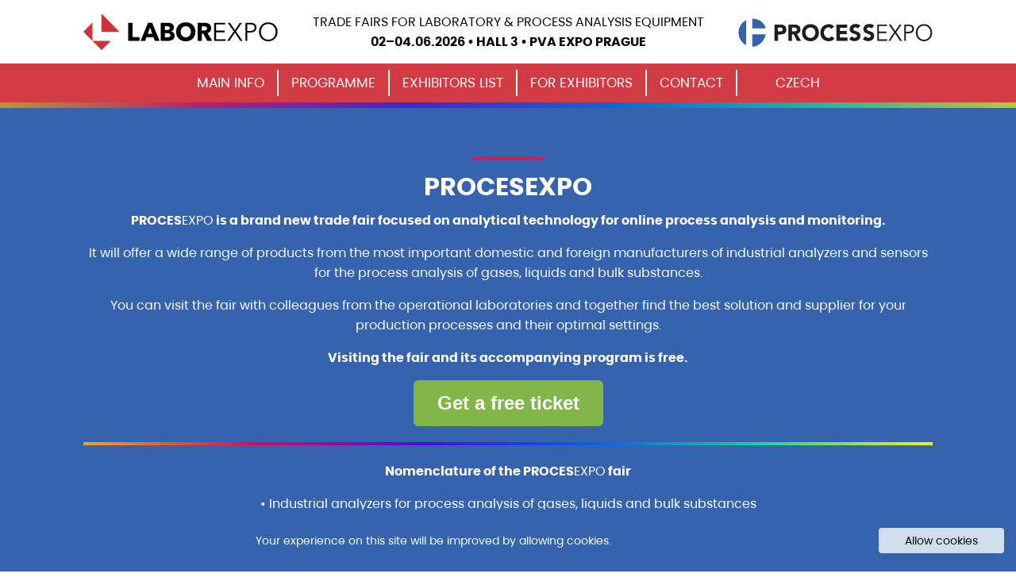

--- FILE ---
content_type: text/html; charset=UTF-8
request_url: https://laborexpo.cz/en/procesexpo
body_size: 4725
content:
<!DOCTYPE html>
<html class="no-js" lang="en">
<head>
    <meta charset="UTF-8">
    <title>PROCESEXPO | LABOREXPO</title>
    <meta name="author" content="MAXX Creative s.r.o. 2018">
    <meta name='robots' content='all,follow'>
    <meta name='googlebot' content='snippet,archive'>
    <meta name="viewport" content="width=device-width, initial-scale=1.0">
    <link rel="stylesheet" href="/builds/css/app.css?id=3897f22044491ec913520a6310845980">
    <link rel="stylesheet" href="/bower_components/magnific-popup/dist/magnific-popup.css">
    <link rel="stylesheet" href="/bower_components/sweetalert2/dist/sweetalert2.min.css">
        <link rel="apple-touch-icon" sizes="180x180" href="/design/favicons/apple-touch-icon.png?v=kP3YWPKggO">
    <link rel="icon" type="image/png" sizes="32x32" href="/design/favicons/favicon-32x32.png?v=kP3YWPKggO">
    <link rel="icon" type="image/png" sizes="16x16" href="/design/favicons/favicon-16x16.png?v=kP3YWPKggO">
    <link rel="manifest" href="/design/favicons/site.webmanifest?v=kP3YWPKggO">
    <link rel="mask-icon" href="/design/favicons/safari-pinned-tab.svg?v=kP3YWPKggO" color="#c72a3d">
    <link rel="shortcut icon" href="/design/favicons/favicon.ico?v=kP3YWPKggO">
    <meta name="msapplication-TileColor" content="#2b5797">
    <meta name="msapplication-config" content="/design/favicons/browserconfig.xml?v=kP3YWPKggO">
    <meta name="theme-color" content="#ffffff">
</head>
<body id="the-body" class="layout-expo">

<div id="widget-header-main" class="widget-header-main grid-container show-for-medium">
    <div class="grid-x grid-margin-x grid-padding-y align-center-middle">
        <div class="cell medium-3">
            <a href="https://laborexpo.cz/en/laborexpo">
                <img src="/design/img/logo-laborexpo.svg" alt="Laborexpo">
            </a>
        </div>
        <div class="cell medium-6 text-center header-text">
            <p style="text-align: center;">TRADE FAIRS FOR LABORATORY &amp; PROCESS ANALYSIS EQUIPMENT<br /><strong>02–04.06.2026 • HALL 3 • PVA EXPO PRAGUE</strong></p>
        </div>
        <div class="cell medium-3">
            <a href="https://laborexpo.cz/en/procesexpo">
            <img src="/design/img/logo-procesexpo_en.svg" alt="Procesexpo">
            </a>
        </div>
    </div>
</div>

<div class="widget-menu-main hide-for-print" data-sticky-container>
    <div class="sticky"
         data-sticky
         data-top-anchor="widget-header-main:bottom"
         data-options="marginTop: 0; stickyOn: small;">

        <div class="title-bar"
             data-responsive-toggle="responsive-menu"
             data-hide-for="medium">

            <div class="top-bar-left show-for-medium">
                <a href="https://laborexpo.cz/en">
                    <img class="logo" src="/design/img/logo-2024-en.svg?v=2"
                         alt="LABOREXPO">
                </a>
            </div>

            <div class="title-bar-right">
                <button class="menu-icon" type="button" data-toggle="responsive-menu"></button>
                <div class="title-bar-title" data-toggle="responsive-menu">MENU</div>
            </div>

        </div>

        <div id="responsive-menu" class="top-bar grid-container">

            <div class="top-bar-menu">
                <ul class="dropdown menu align-center vertical medium-horizontal">
                    <li >
                        <a href="https://laborexpo.cz/en"
                           title="Main info">
                            Main info
                        </a>
                    </li>
                    <li >
                        <a href="https://laborexpo.cz/en/programme"
                           title="Programme">
                            Programme
                        </a>
                    </li>
                    <li >
                        <a href="https://laborexpo.cz/en/exhibitors"
                           title="Exhibitors list">
                            Exhibitors list
                        </a>
                    </li>
                    <li >
                        <a href="https://laborexpo.cz/en/for-exhibitors"
                           title="For Exhibitors">
                            For Exhibitors
                        </a>
                    </li>
                    <li>
                        <a href="https://laborexpo.cz/en/contact"
                           title="Contact">
                            Contact
                        </a>
                    </li>

                                            <li class="language-divider menu-text"></li>
                                                                                    <li class="language-switch">
                                    <a  href="https://laborexpo.cz/cs">
                                        CZECH
                                    </a>
                                </li>
                                                                                                                                            </ul>
            </div>
        </div>

    </div>
</div>



    <section class="widget-banners">
    <div class="widget-banners__container">
            </div>

    <div class="widget-banners__color-stripe widget-banners__color-stripe--top"></div>
    <div class="widget-banners__color-stripe widget-banners__color-stripe--bottom"></div>
</section>




                <div class="widget-about-exhibition background--blue">
    <div class="grid-container">

        <h1 class="uppercase title-line title-line--center title-line--red">
            PROCESEXPO
        </h1>
        <p style="text-align: center;"><strong>PROCES</strong>EXPO<strong> is a&nbsp;brand new trade fair focused on analytical technology for online process analysis and monitoring.</strong></p>
<p style="text-align: center;">It will offer a&nbsp;wide range of products from the most important domestic and foreign manufacturers of industrial analyzers and sensors for the process analysis of gases, liquids and bulk substances.</p>
<p style="text-align: center;">You can visit the fair with colleagues from the operational laboratories and together find the best solution and supplier for your production processes and their optimal settings.</p>
<p style="text-align: center;"><strong>Visiting the fair and its accompanying program is free.</strong></p>
<p style="text-align: center;"><strong><a style="display: inline-block; cursor: pointer; font-family: Arial, serif; font-size: 24px; font-weight: bold; padding: 10px 30px; text-decoration: none; background-color: #82b648; border-radius: 6px; color: #ffffff;" href="https://form.simpleshop.cz/9XXko/buy/">Get a&nbsp;free ticket</a></strong></p>
<hr />
<p style="text-align: center;"><strong>Nomenclature of the PROCES</strong>EXPO<strong> fair</strong></p>
<p style="text-align: center;">• Industrial analyzers for process analysis of gases, liquids and bulk substances<br />• Process meters and sensors<br />• Automatic samplers<br />• Process recorders, converters and loggers<br />• Computer tools for designing PAT systems<br />• Software for data collection and processing<br />• Calibration, QA, service, commissioning<br />• Literature, information resources, training</p>

    </div>
</div>

            <div class="widget-exhibitors">
    <div class="grid-x">
        <div class="large-6 medium-4 cell widget-exhibitors__image">

        </div>
        <div class="large-6 medium-8 cell widget-exhibitors__text">
            <div class="h2 title-line title-line--green uppercase">
                List of exhibitors
            </div>
            <p>View current<br /><a href="/en/exhibitors">List of exhibitors</a><br />valid as of today.</p>
        </div>
    </div>
</div>

    


<div class="widget-footer-partners">
    <div class="grid-container">
        <div class="h2 text-center uppercase">Partners</div>

        <div class="grid-x grid-margin-x grid-padding-y small-up-2 medium-up-4 large-up-6 align-center-middle">
                            <div class="cell">

                                            <a href="https://www.chemagazin.cz" target="_blank">
                            <img src="/content/id_partners/en/thumbnails/1-image(200x200).png?20a4f67e769a08b1b1a10126719a0cd5"
                                 alt="CHEMAGAZÍN">
                        </a>
                    
                </div>
                            <div class="cell">

                                            <a href="http://www.chemicke-listy.cz/ojs3/index.php/chemicke-listy/about" target="_blank">
                            <img src="/content/id_partners/en/thumbnails/14-image(200x200).png?5585772fee89b5ccb18dc70b65bd6af9"
                                 alt="Chemical papers of the Czech chemical society">
                        </a>
                    
                </div>
                            <div class="cell">

                                            <a href="https://www.vvkl.cz/" target="_blank">
                            <img src="/content/id_partners/en/thumbnails/19-image(200x200).png?4366cb1e56f0bf26a9b4637a035ebc86"
                                 alt="Conference for the development, production and control of medicines">
                        </a>
                    
                </div>
                            <div class="cell">

                                            <a href="http://www.pigmentyapojiva.cz/cpb-info.html" target="_blank">
                            <img src="/content/id_partners/en/thumbnails/4-image(200x200).png?d1bd8bc84cc3751e0766cd57a95cb656"
                                 alt="Conference on Pigments and Binders">
                        </a>
                    
                </div>
                    </div>
    </div>
</div>
<div class="widget-footer background--blue">

    <div class="grid-container">
        <div class="grid-x grid-padding-x grid-padding-y">
            <div class="cell medium-4 divider">
                <p><span>Opening hours:<br /></span></p>
<p><strong>Tuesday 02.06.2026<br />8:30 am – 16:00 p.m.</strong></p>
<p><strong>Wednesday 03.06.2026<br />8:30 am – 16:00 p.m.</strong></p>
<p><strong>Thursday 04.06.2026<br /></strong><strong>8:30 am – 15:00 p.m.</strong></p>
<p><span>Follow the latest information and news from exhibitors also at<br /></span><span><a href="http://www.linkedin.com/company/laborexpo-procesexpo/" target="_blank" rel="noopener"><img src='/content/wys_pages/ikony/LinkedIn-bily_podklad-image(80x29).png' alt='LinkedIn-bily_podklad' width='80' height='29' /></a></span></p>
            </div>
            <div class="cell medium-4 divider">

                <ul class="menu vertical">
                    <li>
                        <a href="https://laborexpo.cz/en">
                            About the event - Home page
                        </a>
                    </li>
                    <li>
                        <a href="https://laborexpo.cz/en/programme">
                            Programme
                        </a>
                        <ul class="menu vertical nested">
                                                            <li>
                                    <svg class="icon" enable-background="new 0 0 477.175 477.175" viewBox="0 0 477.175 477.175" xmlns="http://www.w3.org/2000/svg"><path d="m360.731 229.075-225.1-225.1c-5.3-5.3-13.8-5.3-19.1 0s-5.3 13.8 0 19.1l215.5 215.5-215.5 215.5c-5.3 5.3-5.3 13.8 0 19.1 2.6 2.6 6.1 4 9.5 4s6.9-1.3 9.5-4l225.1-225.1c5.3-5.2 5.3-13.8.1-19z"/></svg>                                    <a href="https://laborexpo.cz/en/programme#the-widest-range-of-laboratory-equipment">
                                        The widest range of laboratory equipment
                                    </a>
                                </li>
                                                            <li>
                                    <svg class="icon" enable-background="new 0 0 477.175 477.175" viewBox="0 0 477.175 477.175" xmlns="http://www.w3.org/2000/svg"><path d="m360.731 229.075-225.1-225.1c-5.3-5.3-13.8-5.3-19.1 0s-5.3 13.8 0 19.1l215.5 215.5-215.5 215.5c-5.3 5.3-5.3 13.8 0 19.1 2.6 2.6 6.1 4 9.5 4s6.9-1.3 9.5-4l225.1-225.1c5.3-5.2 5.3-13.8.1-19z"/></svg>                                    <a href="https://laborexpo.cz/en/programme#testing-your-own-samples">
                                        Testing your own samples
                                    </a>
                                </li>
                                                            <li>
                                    <svg class="icon" enable-background="new 0 0 477.175 477.175" viewBox="0 0 477.175 477.175" xmlns="http://www.w3.org/2000/svg"><path d="m360.731 229.075-225.1-225.1c-5.3-5.3-13.8-5.3-19.1 0s-5.3 13.8 0 19.1l215.5 215.5-215.5 215.5c-5.3 5.3-5.3 13.8 0 19.1 2.6 2.6 6.1 4 9.5 4s6.9-1.3 9.5-4l225.1-225.1c5.3-5.2 5.3-13.8.1-19z"/></svg>                                    <a href="https://laborexpo.cz/en/programme#competitions-and-entertainment">
                                        Competitions and entertainment
                                    </a>
                                </li>
                                                            <li>
                                    <svg class="icon" enable-background="new 0 0 477.175 477.175" viewBox="0 0 477.175 477.175" xmlns="http://www.w3.org/2000/svg"><path d="m360.731 229.075-225.1-225.1c-5.3-5.3-13.8-5.3-19.1 0s-5.3 13.8 0 19.1l215.5 215.5-215.5 215.5c-5.3 5.3-5.3 13.8 0 19.1 2.6 2.6 6.1 4 9.5 4s6.9-1.3 9.5-4l225.1-225.1c5.3-5.2 5.3-13.8.1-19z"/></svg>                                    <a href="https://laborexpo.cz/en/programme#mobile-exhitions">
                                        Mobile exhitions
                                    </a>
                                </li>
                                                    </ul>
                    </li>
                    <li>
                        <a href="https://laborexpo.cz/en/exhibitors">
                            Exhibitors list
                        </a>
                    </li>
                    <li>
                        <a href="https://laborexpo.cz/en/for-exhibitors">
                            For Exhibitors
                        </a>
                    </li>
                    <li>
                        <a href="https://laborexpo.cz/en/contact">
                            Contact
                        </a>
                    </li>
                </ul>

            </div>
            <div class="cell medium-4">
                <p style="text-align: center;">CHEMAGAZÍN s.r.o.<br />Gorkého 2573, 530 02 Pardubice<br />Czech Republic<br />Reg.: 28785886, VAT: CZ28785886<br />E: <a href="mailto:info@laborexpo.cz">info@laborexpo.cz</a> • T: +420 603 211 803</p>
<p style="text-align: center;"><span>&copy; 2025 CHEMAGAZÍN </span><span>s.r.o.</span></p>
            </div>
        </div>
    </div>
</div>

<div class="grid-container full hide-for-print">
    <div class="js-cookie-consent cookie-consent grid-x grid-margin-x grid-margin-y align-middle text-center">
        <div class="medium-auto small-12 cell">
            <span class="cookie-consent__message">Your experience on this site will be improved by allowing cookies.</span>
        </div>
        <div class="medium-shrink small-12 cell">
            <button class="js-cookie-consent-agree cookie-consent__agree button secondary" type="button">
                Allow cookies
            </button>
        </div>
    </div>
</div>
    <script>

        window.laravelCookieConsent = (function () {

            const COOKIE_VALUE = 1;
            const COOKIE_DOMAIN = 'laborexpo.cz';

            function consentWithCookies() {
                setCookie('laravel_cookie_consent', COOKIE_VALUE, 7300);
                hideCookieDialog();
            }

            function cookieExists(name) {
                return (document.cookie.split('; ').indexOf(name + '=' + COOKIE_VALUE) !== -1);
            }

            function hideCookieDialog() {
                const dialogs = document.getElementsByClassName('js-cookie-consent');

                for (let i = 0; i < dialogs.length; ++i) {
                    dialogs[i].style.display = 'none';
                }
            }

            function setCookie(name, value, expirationInDays) {
                const date = new Date();
                date.setTime(date.getTime() + (expirationInDays * 24 * 60 * 60 * 1000));
                document.cookie = name + '=' + value
                    + ';expires=' + date.toUTCString()
                    + ';domain=' + COOKIE_DOMAIN
                    + ';path=/;secure';
            }

            if (cookieExists('laravel_cookie_consent')) {
                hideCookieDialog();
            }

            const buttons = document.getElementsByClassName('js-cookie-consent-agree');

            for (let i = 0; i < buttons.length; ++i) {
                buttons[i].addEventListener('click', consentWithCookies);
            }

            return {
                consentWithCookies: consentWithCookies,
                hideCookieDialog: hideCookieDialog
            };
        })();
    </script>



<script src="/bower_components/jquery/dist/jquery.min.js"></script>
<script src="/bower_components/foundation-sites/dist/js/foundation.min.js"></script>
<script src="/bower_components/magnific-popup/dist/jquery.magnific-popup.min.js"></script>
<script src="/bower_components/sweetalert2/dist/sweetalert2.min.js"></script>
<script src="/builds/js/app.js?id=a5062b21bcb2dea5e629f3d87012d5f6"></script>

<!-- Include a polyfill for ES6 Promises (optional) for IE11, UC Browser and Android browser support -->
<script src="https://cdn.jsdelivr.net/npm/promise-polyfill@8/dist/polyfill.js"></script>

    <script src="/bower_components/slick-carousel/slick/slick.min.js"></script>
    <script>
        $(document).ready(function () {
            var slickBanner = $('.widget-banners__container');

            slickBanner.on('init', function (slick) {
                $('.widget-banners').addClass('slick-initialized');
            });

            slickBanner.slick({
                autoplay: true,
                autoplaySpeed: 5000,
                fade: true,
                speed: 800,
                dots: false,
                arrows: false,
                infinite: true,
                pauseOnHover: false,
                responsive: [
                    {
                        breakpoint: 480,
                        settings: {
                            dots: false,
                        }
                    }
                    // You can unslick at a given breakpoint now by adding:
                    // settings: "unslick"
                    // instead of a settings object
                ]
            });

        });
    </script>

<!-- Global site tag (gtag.js) - Google Analytics -->
<script async src="https://www.googletagmanager.com/gtag/js?id=UA-130066720-1"></script>
<script>
    window.dataLayer = window.dataLayer || [];

    function gtag() {
        dataLayer.push(arguments);
    }

    gtag('js', new Date());

    gtag('config', 'UA-130066720-1');
</script>

<script type="text/javascript">
    /* <![CDATA[ */
    var seznam_retargeting_id = 24658;
    /* ]]> */
</script>
<script type="text/javascript" src="//c.imedia.cz/js/retargeting.js"></script>

</body>
</html>


--- FILE ---
content_type: image/svg+xml
request_url: https://laborexpo.cz/design/img/logo-procesexpo_en.svg
body_size: 1718
content:
<?xml version="1.0" encoding="UTF-8"?>
<svg id="Vrstva_1" xmlns="http://www.w3.org/2000/svg" version="1.1" viewBox="0 0 488 87">
  <!-- Generator: Adobe Illustrator 29.7.1, SVG Export Plug-In . SVG Version: 2.1.1 Build 8)  -->
  <defs>
    <style>
      .st0 {
        fill: #1d1d1b;
      }

      .st1 {
        fill: #3363ab;
      }
    </style>
  </defs>
  <g>
    <path class="st1" d="M19.7,14.6C8.5,20.3.9,32,.9,45.4s7.7,25.2,19,30.9V14.6Z"/>
    <path class="st1" d="M35.4,49.5v30.6c16.7,0,30.7-14.8,33.9-30.6h-33.9Z"/>
    <path class="st1" d="M69.1,34.9c-3.6-15.2-17.3-24.1-33.7-24.1v24.1s33.7,0,33.7,0Z"/>
  </g>
  <g>
    <path class="st0" d="M91.3,25.4h14.6c2,0,4,.2,5.8.6,1.8.4,3.4,1,4.7,2,1.3.9,2.4,2.2,3.2,3.7.8,1.6,1.2,3.5,1.2,5.9s-.4,4.3-1.1,5.9c-.7,1.6-1.8,2.9-3.1,3.8-1.3.9-2.8,1.6-4.6,2-1.8.4-3.7.6-5.8.6h-6.3v15.7h-8.7V25.4ZM99.9,42.4h5.8c.8,0,1.5,0,2.2-.2.7-.2,1.4-.4,1.9-.8.6-.4,1-.9,1.4-1.5.4-.6.5-1.4.5-2.4s-.2-1.8-.7-2.5c-.5-.6-1.1-1.1-1.8-1.4s-1.5-.6-2.4-.7c-.9,0-1.7-.1-2.6-.1h-4.4v9.5Z"/>
    <path class="st0" d="M126.2,25.4h15.2c2,0,3.9.2,5.7.6,1.8.4,3.4,1.1,4.7,2,1.3.9,2.4,2.2,3.2,3.7.8,1.6,1.2,3.5,1.2,5.9s-.7,5.2-2.2,7.2c-1.4,2-3.5,3.2-6.3,3.8l10,17h-10.4l-8.2-16.1h-4.3v16.1h-8.7V25.4ZM134.9,42h5.1c.8,0,1.6,0,2.5,0,.9,0,1.7-.2,2.4-.5.7-.3,1.3-.7,1.7-1.3.5-.6.7-1.5.7-2.6s-.2-1.8-.6-2.4c-.4-.6-.9-1.1-1.6-1.4-.6-.3-1.4-.5-2.2-.7-.8-.1-1.6-.2-2.4-.2h-5.7v9.1Z"/>
    <path class="st0" d="M160.1,45.5c0-3.2.5-6.1,1.6-8.7,1.1-2.6,2.5-4.8,4.4-6.7,1.9-1.8,4.1-3.2,6.7-4.2,2.6-1,5.4-1.5,8.5-1.5s5.9.5,8.5,1.5c2.6,1,4.8,2.4,6.7,4.2,1.9,1.8,3.4,4.1,4.4,6.7,1.1,2.6,1.6,5.5,1.6,8.7s-.5,6.1-1.6,8.7c-1.1,2.6-2.5,4.8-4.4,6.7-1.9,1.8-4.1,3.2-6.7,4.2-2.6,1-5.4,1.5-8.5,1.5s-5.9-.5-8.5-1.5c-2.6-1-4.8-2.4-6.7-4.2-1.9-1.8-3.4-4.1-4.4-6.7-1.1-2.6-1.6-5.5-1.6-8.7ZM169,45.5c0,1.9.3,3.6.9,5.2.6,1.6,1.4,2.9,2.5,4.1,1.1,1.2,2.4,2.1,3.9,2.7,1.5.6,3.2,1,5,1s3.5-.3,5-1c1.5-.6,2.8-1.5,3.9-2.7,1.1-1.2,1.9-2.5,2.5-4.1.6-1.6.9-3.3.9-5.2s-.3-3.6-.9-5.2c-.6-1.6-1.4-3-2.5-4.1-1.1-1.2-2.4-2.1-3.9-2.7-1.5-.6-3.2-1-5-1s-3.5.3-5,1c-1.5.6-2.8,1.5-3.9,2.7-1.1,1.2-1.9,2.5-2.5,4.1-.6,1.6-.9,3.3-.9,5.2Z"/>
    <path class="st0" d="M234,35.8c-.9-1.1-1.9-1.9-3.1-2.4-1.2-.6-2.7-.9-4.3-.9s-3.1.3-4.5,1c-1.4.6-2.6,1.5-3.6,2.7-1,1.2-1.8,2.5-2.4,4.1-.6,1.6-.9,3.3-.9,5.2s.3,3.6.9,5.2c.6,1.6,1.4,2.9,2.4,4.1,1,1.2,2.2,2.1,3.5,2.7,1.4.6,2.8,1,4.4,1s3.3-.4,4.7-1.1c1.4-.8,2.5-1.8,3.4-3.2l7.2,5.5c-1.7,2.4-3.8,4.1-6.3,5.3-2.6,1.1-5.2,1.7-7.9,1.7-3.1,0-5.9-.5-8.5-1.5-2.6-1-4.8-2.4-6.7-4.2-1.9-1.8-3.4-4.1-4.4-6.7-1.1-2.6-1.6-5.5-1.6-8.7s.5-6.1,1.6-8.7c1.1-2.6,2.5-4.8,4.4-6.7,1.9-1.8,4.1-3.2,6.7-4.2,2.6-1,5.4-1.5,8.5-1.5s2.3.1,3.5.3c1.2.2,2.4.5,3.5,1,1.2.5,2.3,1.1,3.4,1.8,1.1.8,2,1.7,2.9,2.8l-6.7,5.6Z"/>
    <path class="st0" d="M246.6,25.4h26.7v8.2h-18s0,7.5,0,7.5h17v8.2h-17v8.2h19v8.2h-27.7V25.4Z"/>
    <path class="st0" d="M300.7,35.2c-.7-.9-1.7-1.6-2.9-2-1.2-.4-2.3-.7-3.4-.7s-1.3,0-1.9.2c-.7.2-1.3.4-1.9.7-.6.3-1.1.7-1.4,1.3-.4.5-.6,1.2-.6,1.9,0,1.2.4,2.1,1.3,2.8.9.6,2,1.2,3.4,1.6,1.3.5,2.8.9,4.4,1.4,1.6.5,3,1.1,4.4,1.9,1.3.8,2.5,1.9,3.4,3.3.9,1.4,1.3,3.3,1.3,5.6s-.4,4.2-1.2,5.8c-.8,1.7-1.9,3-3.3,4.1-1.4,1.1-3,1.9-4.8,2.4-1.8.5-3.8.8-5.8.8s-4.9-.4-7.1-1.2c-2.2-.8-4.2-2.1-6.1-3.9l6.2-6.9c.9,1.2,2,2.1,3.4,2.8,1.3.7,2.7,1,4.2,1s1.4,0,2.1-.3c.7-.2,1.4-.4,1.9-.8.6-.3,1-.8,1.4-1.3.4-.5.5-1.2.5-1.9,0-1.2-.5-2.2-1.4-2.9-.9-.7-2-1.3-3.4-1.8-1.4-.5-2.8-1-4.4-1.5-1.6-.5-3.1-1.2-4.4-2-1.4-.8-2.5-1.9-3.4-3.3-.9-1.4-1.4-3.2-1.4-5.4s.4-4,1.2-5.7c.8-1.6,1.9-3,3.3-4.1,1.4-1.1,3-1.9,4.8-2.5,1.8-.5,3.7-.8,5.6-.8s4.4.3,6.4,1c2.1.6,3.9,1.7,5.6,3.2l-5.9,6.6Z"/>
    <path class="st0" d="M352.9,61.8h21v3.7h-25V25.4h24.4v3.7h-20.4s0,13.7,0,13.7h19v3.7h-19v15.3Z"/>
    <path class="st0" d="M394,41.4l11-16.1h5l-13.3,19.1,14.4,21.1h-5.3l-12-18.2-12,18.2h-5l14.4-21.1-13.3-19.1h5.4l10.7,16.1Z"/>
    <path class="st0" d="M416.7,25.4h11.4c4,0,7.1.9,9.5,2.7,2.3,1.8,3.5,4.5,3.5,8.1s-1.2,6.3-3.5,8.1c-2.3,1.8-5.5,2.7-9.5,2.7h-7.4v18.7h-4V25.4ZM420.7,43.1h6.4c1.8,0,3.3-.2,4.5-.6,1.2-.4,2.2-.9,3-1.5.7-.6,1.3-1.4,1.6-2.2.3-.9.5-1.8.5-2.8s-.2-1.8-.5-2.7c-.3-.9-.9-1.6-1.6-2.2-.7-.6-1.7-1.1-3-1.5-1.2-.4-2.7-.5-4.5-.5h-6.4v14Z"/>
    <path class="st0" d="M486.8,45.5c0,3.1-.5,5.9-1.6,8.5-1,2.6-2.5,4.8-4.3,6.7-1.8,1.9-4,3.3-6.5,4.4-2.5,1.1-5.2,1.6-8.1,1.6s-5.6-.5-8.1-1.6c-2.5-1.1-4.7-2.5-6.5-4.4-1.8-1.9-3.3-4.1-4.3-6.7-1-2.6-1.6-5.4-1.6-8.5s.5-5.9,1.6-8.5c1-2.6,2.5-4.8,4.3-6.7,1.8-1.9,4-3.3,6.5-4.4,2.5-1.1,5.2-1.6,8.1-1.6s5.6.5,8.1,1.6c2.5,1.1,4.7,2.5,6.5,4.4,1.8,1.9,3.3,4.1,4.3,6.7,1,2.6,1.6,5.4,1.6,8.5ZM482.5,45.5c0-2.3-.4-4.5-1.1-6.6-.7-2.1-1.8-3.9-3.2-5.5-1.4-1.6-3.1-2.9-5.1-3.8-2-.9-4.3-1.4-6.8-1.4s-4.8.5-6.8,1.4c-2,.9-3.7,2.2-5.1,3.8-1.4,1.6-2.5,3.4-3.2,5.5-.7,2.1-1.1,4.3-1.1,6.6s.4,4.5,1.1,6.6c.7,2.1,1.8,3.9,3.2,5.5,1.4,1.6,3.1,2.9,5.1,3.8,2,.9,4.3,1.4,6.8,1.4s4.8-.5,6.8-1.4c2-.9,3.7-2.2,5.1-3.8,1.4-1.6,2.4-3.4,3.2-5.5.7-2.1,1.1-4.3,1.1-6.6Z"/>
    <path class="st0" d="M335.1,35.2c-.7-.9-1.7-1.6-2.9-2-1.2-.4-2.3-.7-3.4-.7s-1.3,0-1.9.2c-.7.2-1.3.4-1.9.7-.6.3-1.1.7-1.4,1.3-.4.5-.6,1.2-.6,1.9,0,1.2.4,2.1,1.3,2.8.9.6,2,1.2,3.4,1.6,1.3.5,2.8.9,4.4,1.4,1.6.5,3,1.1,4.4,1.9,1.3.8,2.5,1.9,3.4,3.3.9,1.4,1.3,3.3,1.3,5.6s-.4,4.2-1.2,5.8c-.8,1.7-1.9,3-3.3,4.1-1.4,1.1-3,1.9-4.8,2.4-1.8.5-3.8.8-5.8.8s-4.9-.4-7.1-1.2c-2.2-.8-4.2-2.1-6.1-3.9l6.2-6.9c.9,1.2,2,2.1,3.4,2.8,1.3.7,2.7,1,4.2,1s1.4,0,2.1-.3c.7-.2,1.4-.4,1.9-.8.6-.3,1-.8,1.4-1.3.4-.5.5-1.2.5-1.9,0-1.2-.5-2.2-1.4-2.9-.9-.7-2-1.3-3.4-1.8-1.4-.5-2.8-1-4.4-1.5-1.6-.5-3.1-1.2-4.4-2-1.4-.8-2.5-1.9-3.4-3.3-.9-1.4-1.4-3.2-1.4-5.4s.4-4,1.2-5.7c.8-1.6,1.9-3,3.3-4.1,1.4-1.1,3-1.9,4.8-2.5,1.8-.5,3.7-.8,5.6-.8s4.4.3,6.4,1c2.1.6,3.9,1.7,5.6,3.2l-5.9,6.6Z"/>
  </g>
</svg>

--- FILE ---
content_type: application/javascript
request_url: https://laborexpo.cz/builds/js/app.js?id=a5062b21bcb2dea5e629f3d87012d5f6
body_size: 590
content:
(()=>{var e,t={80:()=>{$(document).foundation(),$(document).ready((function(){$(".popup-image").magnificPopup({type:"image"}),$('a[href*="#"]').not('[href="#"]').not('[href="#0"]').click((function(e){if(location.pathname.replace(/^\//,"")==this.pathname.replace(/^\//,"")&&location.hostname==this.hostname){var t=$(this.hash);(t=t.length?t:$("[name="+this.hash.slice(1)+"]")).length&&(e.preventDefault(),$("html, body").animate({scrollTop:t.offset().top-68},800,(function(){var e=$(t);if(e.focus(),e.is(":focus"))return!1;e.attr("tabindex","-1"),e.focus()})))}}))}))},580:()=>{},395:()=>{}},o={};function r(e){var n=o[e];if(void 0!==n)return n.exports;var a=o[e]={exports:{}};return t[e](a,a.exports,r),a.exports}r.m=t,e=[],r.O=(t,o,n,a)=>{if(!o){var i=1/0;for(c=0;c<e.length;c++){for(var[o,n,a]=e[c],f=!0,h=0;h<o.length;h++)(!1&a||i>=a)&&Object.keys(r.O).every((e=>r.O[e](o[h])))?o.splice(h--,1):(f=!1,a<i&&(i=a));if(f){e.splice(c--,1);var s=n();void 0!==s&&(t=s)}}return t}a=a||0;for(var c=e.length;c>0&&e[c-1][2]>a;c--)e[c]=e[c-1];e[c]=[o,n,a]},r.o=(e,t)=>Object.prototype.hasOwnProperty.call(e,t),(()=>{var e={383:0,293:0,500:0};r.O.j=t=>0===e[t];var t=(t,o)=>{var n,a,[i,f,h]=o,s=0;if(i.some((t=>0!==e[t]))){for(n in f)r.o(f,n)&&(r.m[n]=f[n]);if(h)var c=h(r)}for(t&&t(o);s<i.length;s++)a=i[s],r.o(e,a)&&e[a]&&e[a][0](),e[a]=0;return r.O(c)},o=self.webpackChunkiMAXX=self.webpackChunkiMAXX||[];o.forEach(t.bind(null,0)),o.push=t.bind(null,o.push.bind(o))})(),r.O(void 0,[293,500],(()=>r(80))),r.O(void 0,[293,500],(()=>r(580)));var n=r.O(void 0,[293,500],(()=>r(395)));n=r.O(n)})();

--- FILE ---
content_type: image/svg+xml
request_url: https://laborexpo.cz/design/img/logo-laborexpo.svg
body_size: 1504
content:
<svg clip-rule="evenodd" fill-rule="evenodd" stroke-linejoin="round" stroke-miterlimit="2" viewBox="0 0 488 91" xmlns="http://www.w3.org/2000/svg"><g fill-rule="nonzero" transform="translate(-7.9 -10.21)"><g fill="#d03239"><path d="m7.9 55.42 22.77-22.77v45.45z"/><path d="m53.12 10.21.05 45.51h45.48z"/><path d="m53.54 100.92-22.96-22.91 45.89.01z"/></g><path d="m120.64 77.89v-44.65h10.85v35.26h17.28v9.39z"/><path d="m175.25 45.16-5.68 15.33h11.23zm11.99 32.73-3.47-8.77h-17.28l-3.28 8.77h-11.73l18.73-44.65h10.47l18.54 44.65z"/><path d="m226.34 63.89c0-1.85-.69-3.13-2.08-3.85-1.39-.71-3.24-1.07-5.55-1.07h-5.99v10.22h6.05c.84 0 1.71-.07 2.62-.22.9-.15 1.72-.41 2.46-.79s1.33-.91 1.8-1.61c.46-.69.69-1.58.69-2.68m-1.45-17.72c0-1.51-.58-2.62-1.73-3.31-1.16-.69-2.87-1.04-5.14-1.04h-5.3v9.21h5.8c2.02 0 3.58-.41 4.7-1.23 1.11-.82 1.67-2.03 1.67-3.63m12.23 18.73c0 2.44-.48 4.49-1.45 6.15s-2.25 3-3.85 4.01-3.42 1.73-5.46 2.17-4.13.66-6.28.66h-17.78v-44.65h17.78c1.72 0 3.49.18 5.3.54s3.45.97 4.92 1.83 2.67 2.03 3.6 3.5c.92 1.47 1.39 3.34 1.39 5.61 0 2.48-.67 4.53-2.02 6.15s-3.11 2.79-5.3 3.5v.12c1.26.21 2.45.6 3.56 1.17s2.08 1.29 2.9 2.18c.82.88 1.47 1.91 1.95 3.09.5 1.17.74 2.5.74 3.97"/><path d="m277.67 55.38c0-1.93-.32-3.74-.95-5.42s-1.5-3.12-2.62-4.32c-1.11-1.2-2.46-2.14-4.04-2.84-1.58-.69-3.31-1.04-5.2-1.04s-3.62.35-5.17 1.04c-1.56.69-2.9 1.64-4.04 2.84s-2.01 2.64-2.62 4.32-.91 3.49-.91 5.42c0 2.02.31 3.88.95 5.58.63 1.7 1.5 3.16 2.62 4.38 1.11 1.22 2.45 2.18 4.01 2.87 1.55.69 3.28 1.04 5.17 1.04s3.61-.35 5.17-1.04 2.9-1.65 4.04-2.87 2.02-2.68 2.65-4.38.94-3.56.94-5.58m11.54 0c0 3.53-.61 6.76-1.83 9.68s-2.91 5.42-5.08 7.51c-2.17 2.08-4.74 3.69-7.73 4.83-2.98 1.14-6.22 1.7-9.71 1.7s-6.72-.57-9.68-1.7c-2.96-1.14-5.53-2.74-7.69-4.83-2.17-2.08-3.86-4.58-5.08-7.51-1.22-2.92-1.83-6.15-1.83-9.68 0-3.57.61-6.8 1.83-9.68s2.91-5.33 5.08-7.35 4.73-3.57 7.69-4.67c2.96-1.09 6.19-1.64 9.68-1.64s6.73.55 9.71 1.64 5.56 2.65 7.73 4.67 3.86 4.47 5.08 7.35 1.83 6.1 1.83 9.68"/><path d="m318.22 46.93c0-1.05-.22-1.9-.67-2.55-.44-.65-1.01-1.16-1.71-1.51s-1.48-.6-2.34-.72c-.87-.13-1.7-.19-2.5-.19h-5.77v10.41h5.13c.89 0 1.79-.07 2.73-.22.93-.15 1.77-.41 2.53-.79s1.38-.92 1.87-1.64c.49-.73.73-1.66.73-2.79m.44 30.96-9.7-17.72h-3.67v17.72h-10.53v-44.65h17.03c2.14 0 4.23.22 6.27.66s3.87 1.19 5.49 2.24 2.91 2.44 3.88 4.16 1.45 3.87 1.45 6.43c0 3.03-.82 5.57-2.46 7.63s-3.91 3.53-6.81 4.41l11.67 19.11z"/><path d="m340.86 73.86h23.91v4.03h-28.45v-44.65h27.69v4.04h-23.15v15.32h21.64v4.04h-21.64z"/><path d="m388.29 51.28 12.17-18.04h5.42l-14.82 21.25 16.4 23.4h-5.67l-13.63-20.12-13.56 20.12h-5.67l16.4-23.46-14.95-21.19h5.67z"/><path d="m419.13 53.3h7.69c3.57 0 6.28-.69 8.14-2.08 1.85-1.39 2.77-3.41 2.77-6.05 0-2.78-.96-4.8-2.87-6.09-1.91-1.28-4.59-1.92-8.04-1.92h-7.69zm-4.54-20.06h12.61c2.27 0 4.33.24 6.18.72s3.44 1.22 4.76 2.21 2.34 2.23 3.06 3.72 1.07 3.25 1.07 5.27-.37 3.77-1.1 5.27c-.74 1.49-1.77 2.73-3.09 3.72-1.33.99-2.92 1.73-4.79 2.24-1.87.5-3.94.76-6.21.76h-7.95v20.75h-4.54z"/><path d="m490.52 55.6c0-2.6-.42-5.08-1.26-7.43s-2.06-4.42-3.66-6.2-3.54-3.2-5.83-4.25-4.87-1.58-7.73-1.58-5.43.53-7.73 1.58c-2.29 1.05-4.24 2.47-5.83 4.25-1.6 1.78-2.82 3.85-3.66 6.2s-1.26 4.83-1.26 7.43.42 5.08 1.26 7.43 2.06 4.41 3.66 6.17 3.54 3.17 5.83 4.22 4.87 1.57 7.73 1.57 5.43-.52 7.73-1.57c2.29-1.05 4.23-2.46 5.83-4.22s2.82-3.82 3.66-6.17 1.26-4.83 1.26-7.43m4.79-.03c0 3.41-.59 6.54-1.77 9.4s-2.81 5.33-4.89 7.41-4.54 3.71-7.38 4.89-5.92 1.77-9.24 1.77-6.4-.59-9.24-1.77-5.3-2.81-7.38-4.89-3.71-4.55-4.89-7.41-1.76-5.99-1.76-9.4.59-6.54 1.76-9.4c1.18-2.86 2.81-5.33 4.89-7.41s4.54-3.71 7.38-4.89 5.92-1.77 9.24-1.77 6.4.59 9.24 1.77 5.3 2.81 7.38 4.89 3.71 4.55 4.89 7.41 1.77 5.99 1.77 9.4"/></g></svg>

--- FILE ---
content_type: image/svg+xml
request_url: https://laborexpo.cz/design/img/logo-2024-en.svg?v=2
body_size: 207
content:
<svg viewBox="0 0 569.1 131.1" xmlns="http://www.w3.org/2000/svg"><g fill="#cf3339"><path d="m0 62.62 26.36-26.36v52.61z"/><path d="m52.34 10.3.06 52.67 52.65.01z"/><path d="m52.83 115.3-26.59-26.53 53.13.01z"/></g><text fill="#231f20" font-family="AvenirNext-DemiBold, 'Avenir Next'" font-size="36" font-weight="300" transform="translate(127.78 114.57)"><tspan letter-spacing="0em" x="0" y="0">PRAH</tspan><tspan letter-spacing="0em" x="98.06" y="0">A</tspan><tspan letter-spacing=".01em" x="123.19" xml:space="preserve" y="0"> ⋅ 5</tspan><tspan letter-spacing="-.02em" x="173.95" y="0">.</tspan><tspan letter-spacing=".01em" x="182.59" xml:space="preserve" y="0"> – 6</tspan><tspan letter-spacing="-.02em" x="238.39" y="0">.</tspan><tspan letter-spacing="0em" x="247.03" xml:space="preserve" y="0"> 6</tspan><tspan letter-spacing="-.02em" x="278.71" y="0">.</tspan><tspan letter-spacing="0em" x="287.35" xml:space="preserve" y="0"> 2024</tspan></text><text fill="#231f20" font-size="73" transform="translate(124.72 62.34)"><tspan font-family="AvenirNext-Bold, 'Avenir Next'" font-weight="700" letter-spacing=".05em" x="0" y="0">L</tspan><tspan font-family="AvenirNext-Bold, 'Avenir Next'" font-weight="700" letter-spacing="0em" x="42.05" y="0">A</tspan><tspan font-family="AvenirNext-Bold, 'Avenir Next'" font-weight="700" letter-spacing="-.03em" x="94.53" y="0">BOR</tspan><tspan font-family="AvenirNext-Regular, 'Avenir Next'" letter-spacing="0em" x="248.12" y="0">EXPO</tspan></text></svg>